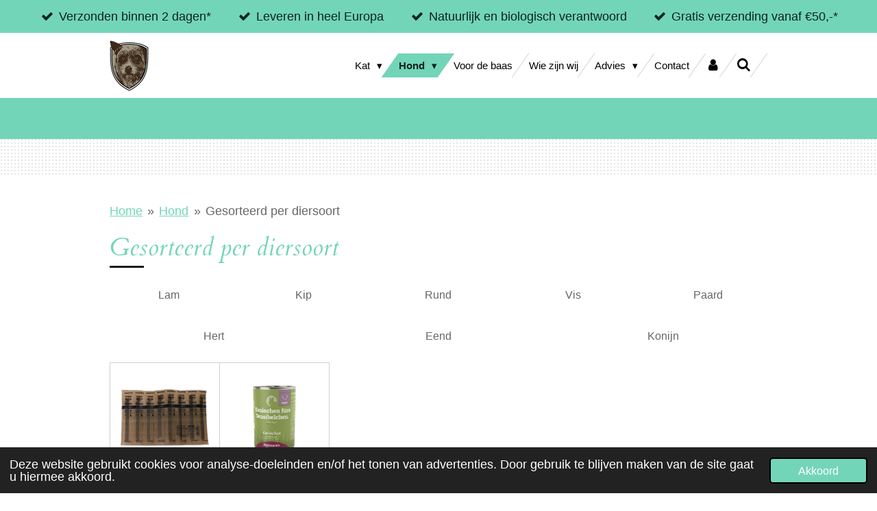

--- FILE ---
content_type: text/html; charset=UTF-8
request_url: https://www.hunters-nature.nl/hond/gesorteerd-per-diersoort
body_size: 16167
content:
<!DOCTYPE html>
<html lang="nl">
    <head>
        <meta http-equiv="Content-Type" content="text/html; charset=utf-8">
        <meta name="viewport" content="width=device-width, initial-scale=1.0, maximum-scale=5.0">
        <meta http-equiv="X-UA-Compatible" content="IE=edge">
        <link rel="canonical" href="https://www.hunters-nature.nl/hond/gesorteerd-per-diersoort">
        <link rel="sitemap" type="application/xml" href="https://www.hunters-nature.nl/sitemap.xml">
        <meta property="og:title" content="Gesorteerd per diersoort / Hond | Hunters nature">
        <meta property="og:url" content="https://www.hunters-nature.nl/hond/gesorteerd-per-diersoort">
        <base href="https://www.hunters-nature.nl/">
        <meta name="description" property="og:description" content="">
                <script nonce="ad2a7230f5c6d2c571626e8883659223">
            
            window.JOUWWEB = window.JOUWWEB || {};
            window.JOUWWEB.application = window.JOUWWEB.application || {};
            window.JOUWWEB.application = {"backends":[{"domain":"jouwweb.nl","freeDomain":"jouwweb.site"},{"domain":"webador.com","freeDomain":"webadorsite.com"},{"domain":"webador.de","freeDomain":"webadorsite.com"},{"domain":"webador.fr","freeDomain":"webadorsite.com"},{"domain":"webador.es","freeDomain":"webadorsite.com"},{"domain":"webador.it","freeDomain":"webadorsite.com"},{"domain":"jouwweb.be","freeDomain":"jouwweb.site"},{"domain":"webador.ie","freeDomain":"webadorsite.com"},{"domain":"webador.co.uk","freeDomain":"webadorsite.com"},{"domain":"webador.at","freeDomain":"webadorsite.com"},{"domain":"webador.be","freeDomain":"webadorsite.com"},{"domain":"webador.ch","freeDomain":"webadorsite.com"},{"domain":"webador.ch","freeDomain":"webadorsite.com"},{"domain":"webador.mx","freeDomain":"webadorsite.com"},{"domain":"webador.com","freeDomain":"webadorsite.com"},{"domain":"webador.dk","freeDomain":"webadorsite.com"},{"domain":"webador.se","freeDomain":"webadorsite.com"},{"domain":"webador.no","freeDomain":"webadorsite.com"},{"domain":"webador.fi","freeDomain":"webadorsite.com"},{"domain":"webador.ca","freeDomain":"webadorsite.com"},{"domain":"webador.ca","freeDomain":"webadorsite.com"},{"domain":"webador.pl","freeDomain":"webadorsite.com"},{"domain":"webador.com.au","freeDomain":"webadorsite.com"},{"domain":"webador.nz","freeDomain":"webadorsite.com"}],"editorLocale":"nl-NL","editorTimezone":"Europe\/Amsterdam","editorLanguage":"nl","analytics4TrackingId":"G-E6PZPGE4QM","analyticsDimensions":[],"backendDomain":"www.jouwweb.nl","backendShortDomain":"jouwweb.nl","backendKey":"jouwweb-nl","freeWebsiteDomain":"jouwweb.site","noSsl":false,"build":{"reference":"1b845c2"},"linkHostnames":["www.jouwweb.nl","www.webador.com","www.webador.de","www.webador.fr","www.webador.es","www.webador.it","www.jouwweb.be","www.webador.ie","www.webador.co.uk","www.webador.at","www.webador.be","www.webador.ch","fr.webador.ch","www.webador.mx","es.webador.com","www.webador.dk","www.webador.se","www.webador.no","www.webador.fi","www.webador.ca","fr.webador.ca","www.webador.pl","www.webador.com.au","www.webador.nz"],"assetsUrl":"https:\/\/assets.jwwb.nl","loginUrl":"https:\/\/www.jouwweb.nl\/inloggen","publishUrl":"https:\/\/www.jouwweb.nl\/v2\/website\/1173743\/publish-proxy","adminUserOrIp":false,"pricing":{"plans":{"lite":{"amount":"700","currency":"EUR"},"pro":{"amount":"1200","currency":"EUR"},"business":{"amount":"2400","currency":"EUR"}},"yearlyDiscount":{"price":{"amount":"4800","currency":"EUR"},"ratio":0.17,"percent":"17%","discountPrice":{"amount":"4800","currency":"EUR"},"termPricePerMonth":{"amount":"2400","currency":"EUR"},"termPricePerYear":{"amount":"24000","currency":"EUR"}}},"hcUrl":{"add-product-variants":"https:\/\/help.jouwweb.nl\/hc\/nl\/articles\/28594307773201","basic-vs-advanced-shipping":"https:\/\/help.jouwweb.nl\/hc\/nl\/articles\/28594268794257","html-in-head":"https:\/\/help.jouwweb.nl\/hc\/nl\/articles\/28594336422545","link-domain-name":"https:\/\/help.jouwweb.nl\/hc\/nl\/articles\/28594325307409","optimize-for-mobile":"https:\/\/help.jouwweb.nl\/hc\/nl\/articles\/28594312927121","seo":"https:\/\/help.jouwweb.nl\/hc\/nl\/sections\/28507243966737","transfer-domain-name":"https:\/\/help.jouwweb.nl\/hc\/nl\/articles\/28594325232657","website-not-secure":"https:\/\/help.jouwweb.nl\/hc\/nl\/articles\/28594252935825"}};
            window.JOUWWEB.brand = {"type":"jouwweb","name":"JouwWeb","domain":"JouwWeb.nl","supportEmail":"support@jouwweb.nl"};
                    
                window.JOUWWEB = window.JOUWWEB || {};
                window.JOUWWEB.websiteRendering = {"locale":"nl-NL","timezone":"Europe\/Amsterdam","routes":{"api\/upload\/product-field":"\/_api\/upload\/product-field","checkout\/cart":"\/winkelwagen","payment":"\/bestelling-afronden\/:publicOrderId","payment\/forward":"\/bestelling-afronden\/:publicOrderId\/forward","public-order":"\/bestelling\/:publicOrderId","checkout\/authorize":"\/winkelwagen\/authorize\/:gateway","wishlist":"\/verlanglijst"}};
                                                    window.JOUWWEB.website = {"id":1173743,"locale":"nl-NL","enabled":true,"title":"Hunters nature","hasTitle":true,"roleOfLoggedInUser":null,"ownerLocale":"nl-NL","plan":"business","freeWebsiteDomain":"jouwweb.site","backendKey":"jouwweb-nl","currency":"EUR","defaultLocale":"nl-NL","url":"https:\/\/www.hunters-nature.nl\/","homepageSegmentId":4644310,"category":"webshop","isOffline":false,"isPublished":true,"locales":["nl-NL"],"allowed":{"ads":false,"credits":true,"externalLinks":true,"slideshow":true,"customDefaultSlideshow":true,"hostedAlbums":true,"moderators":true,"mailboxQuota":10,"statisticsVisitors":true,"statisticsDetailed":true,"statisticsMonths":-1,"favicon":true,"password":true,"freeDomains":0,"freeMailAccounts":1,"canUseLanguages":false,"fileUpload":true,"legacyFontSize":false,"webshop":true,"products":-1,"imageText":false,"search":true,"audioUpload":true,"videoUpload":5000,"allowDangerousForms":false,"allowHtmlCode":true,"mobileBar":true,"sidebar":true,"poll":false,"allowCustomForms":true,"allowBusinessListing":true,"allowCustomAnalytics":true,"allowAccountingLink":true,"digitalProducts":true,"sitemapElement":true},"mobileBar":{"enabled":false,"theme":"accent","email":{"active":true},"location":{"active":false},"phone":{"active":false},"whatsapp":{"active":true},"social":{"active":true,"network":"facebook"}},"webshop":{"enabled":true,"currency":"EUR","taxEnabled":true,"taxInclusive":true,"vatDisclaimerVisible":false,"orderNotice":null,"orderConfirmation":null,"freeShipping":true,"freeShippingAmount":"50.00","shippingDisclaimerVisible":false,"pickupAllowed":false,"couponAllowed":true,"detailsPageAvailable":true,"socialMediaVisible":true,"termsPage":7093485,"termsPageUrl":"\/algemene-voorwaardes","extraTerms":null,"pricingVisible":true,"orderButtonVisible":true,"shippingAdvanced":true,"shippingAdvancedBackEnd":true,"soldOutVisible":true,"backInStockNotificationEnabled":false,"canAddProducts":true,"nextOrderNumber":2300284,"allowedServicePoints":["dpd"],"sendcloudConfigured":true,"sendcloudFallbackPublicKey":"a3d50033a59b4a598f1d7ce7e72aafdf","taxExemptionAllowed":false,"invoiceComment":null,"emptyCartVisible":false,"minimumOrderPrice":null,"productNumbersEnabled":false,"wishlistEnabled":true,"hideTaxOnCart":false},"isTreatedAsWebshop":true};                            window.JOUWWEB.cart = {"products":[],"coupon":null,"shippingCountryCode":null,"shippingChoice":null,"breakdown":[]};                            window.JOUWWEB.scripts = ["website-rendering\/webshop"];                        window.parent.JOUWWEB.colorPalette = window.JOUWWEB.colorPalette;
        </script>
                <title>Gesorteerd per diersoort / Hond | Hunters nature</title>
                                            <link href="https://primary.jwwb.nl/public/p/m/z/temp-umnurvccjiurkhbfqrwf/touch-icon-iphone.png?bust=1622140775" rel="apple-touch-icon" sizes="60x60">                                                <link href="https://primary.jwwb.nl/public/p/m/z/temp-umnurvccjiurkhbfqrwf/touch-icon-ipad.png?bust=1622140775" rel="apple-touch-icon" sizes="76x76">                                                <link href="https://primary.jwwb.nl/public/p/m/z/temp-umnurvccjiurkhbfqrwf/touch-icon-iphone-retina.png?bust=1622140775" rel="apple-touch-icon" sizes="120x120">                                                <link href="https://primary.jwwb.nl/public/p/m/z/temp-umnurvccjiurkhbfqrwf/touch-icon-ipad-retina.png?bust=1622140775" rel="apple-touch-icon" sizes="152x152">                                                <link href="https://primary.jwwb.nl/public/p/m/z/temp-umnurvccjiurkhbfqrwf/favicon.png?bust=1622140775" rel="shortcut icon">                                                <link href="https://primary.jwwb.nl/public/p/m/z/temp-umnurvccjiurkhbfqrwf/favicon.png?bust=1622140775" rel="icon">                                                        <meta name="twitter:card" content="summary">
                                                    <!-- Google Tag Manager -->
<script>(function(w,d,s,l,i){w[l]=w[l]||[];w[l].push({'gtm.start':
new Date().getTime(),event:'gtm.js'});var f=d.getElementsByTagName(s)[0],
j=d.createElement(s),dl=l!='dataLayer'?'&l='+l:'';j.async=true;j.src=
'https://www.googletagmanager.com/gtm.js?id='+i+dl;f.parentNode.insertBefore(j,f);
})(window,document,'script','dataLayer','GTM-MJ4JPK2');</script>
<!-- End Google Tag Manager -->
<script>
        (function(w,d,s,r,n){w.TrustpilotObject=n;w[n]=w[n]||function(){(w[n].q=w[n].q||[]).push(arguments)};
            a=d.createElement(s);a.async=1;a.src=r;a.type='text/java'+s;f=d.getElementsByTagName(s)[0];
            f.parentNode.insertBefore(a,f)})(window,document,'script', 'https://invitejs.trustpilot.com/tp.min.js', 'tp');
            tp('register', '4fN8BSDdARvceJBF');
</script><!-- TrustBox script -->
<script type="text/javascript" src="//widget.trustpilot.com/bootstrap/v5/tp.widget.bootstrap.min.js" async></script>
<!-- End TrustBox script --><meta name="google-site-verification" content="dpWU6O9epRg5wuEHKJgpauZxgn3NC6yZGHTGog6927Q"><!-- Google Tag Manager --><script>(function(w,d,s,l,i){w[l]=w[l]||[];w[l].push({'gtm.start':
new Date().getTime(),event:'gtm.js'});var f=d.getElementsByTagName(s)[0],
j=d.createElement(s),dl=l!='dataLayer'?'&l='+l:'';j.async=true;j.src=
'https://www.googletagmanager.com/gtm.js?id='+i+dl;f.parentNode.insertBefore(j,f);
})(window,document,'script','dataLayer','GTM-TQT22G5');</script><!-- End Google Tag Manager --><!-- Google Tag Manager (noscript) --><noscript><iframe src="https://www.googletagmanager.com/ns.html?id=GTM-TQT22G5" height="0" width="0" style="display:none;visibility:hidden"></iframe></noscript>
<!-- End Google Tag Manager (noscript) -->
<meta name="google-site-verification" content="dpWU6O9epRg5wuEHKJgpauZxgn3NC6yZGHTGog6927Q">
<!-- Google Tag Manager (noscript) -->
<noscript><iframe src="https://www.googletagmanager.com/ns.html?id=GTM-MJ4JPK2" height="0" width="0" style="display:none;visibility:hidden"></iframe></noscript>
<!-- End Google Tag Manager (noscript) -->                            <script src="https://www.googletagmanager.com/gtag/js?id=UA-204333846-1" nonce="ad2a7230f5c6d2c571626e8883659223" data-turbo-track="reload" async></script>
<script src="https://plausible.io/js/script.manual.js" nonce="ad2a7230f5c6d2c571626e8883659223" data-turbo-track="reload" defer data-domain="shard18.jouwweb.nl"></script>
<link rel="stylesheet" type="text/css" href="https://gfonts.jwwb.nl/css?display=fallback&amp;family=Cardo%3A400%2C700%2C400italic%2C700italic" nonce="ad2a7230f5c6d2c571626e8883659223" data-turbo-track="dynamic">
<script src="https://assets.jwwb.nl/assets/build/website-rendering/nl-NL.js?bust=af8dcdef13a1895089e9" nonce="ad2a7230f5c6d2c571626e8883659223" data-turbo-track="reload" defer></script>
<script src="https://assets.jwwb.nl/assets/website-rendering/runtime.d9e65c74d3b5e295ad0f.js?bust=5de238b33c4b1a20f3c0" nonce="ad2a7230f5c6d2c571626e8883659223" data-turbo-track="reload" defer></script>
<script src="https://assets.jwwb.nl/assets/website-rendering/103.3d75ec3708e54af67f50.js?bust=cb0aa3c978e146edbd0d" nonce="ad2a7230f5c6d2c571626e8883659223" data-turbo-track="reload" defer></script>
<script src="https://assets.jwwb.nl/assets/website-rendering/main.bcab55bcfe2c590dc3f8.js?bust=b6d9535978efcc7ec6e9" nonce="ad2a7230f5c6d2c571626e8883659223" data-turbo-track="reload" defer></script>
<link rel="preload" href="https://assets.jwwb.nl/assets/website-rendering/styles.e3fbacb39e54ae23f98d.css?bust=0288a9a53dd3ec3062c5" as="style">
<link rel="preload" href="https://assets.jwwb.nl/assets/website-rendering/fonts/icons-website-rendering/font/website-rendering.woff2?bust=bd2797014f9452dadc8e" as="font" crossorigin>
<link rel="preconnect" href="https://gfonts.jwwb.nl">
<link rel="stylesheet" type="text/css" href="https://assets.jwwb.nl/assets/website-rendering/styles.e3fbacb39e54ae23f98d.css?bust=0288a9a53dd3ec3062c5" nonce="ad2a7230f5c6d2c571626e8883659223" data-turbo-track="dynamic">
<link rel="preconnect" href="https://assets.jwwb.nl">
<link rel="preconnect" href="https://www.google-analytics.com">
<link rel="stylesheet" type="text/css" href="https://primary.jwwb.nl/public/p/m/z/temp-umnurvccjiurkhbfqrwf/style.css?bust=1752958862" nonce="ad2a7230f5c6d2c571626e8883659223" data-turbo-track="dynamic">    </head>
    <body
        id="top"
        class="jw-is-no-slideshow jw-header-is-image jw-is-segment-page jw-is-frontend jw-is-no-sidebar jw-is-messagebar jw-is-no-touch-device jw-is-no-mobile"
                                    data-jouwweb-page="9446338"
                                                data-jouwweb-segment-id="9446338"
                                                data-jouwweb-segment-type="page"
                                                data-template-threshold="960"
                                                data-template-name="beautysalon"
                            itemscope
        itemtype="https://schema.org/WebPage"
    >
                                    <meta itemprop="url" content="https://www.hunters-nature.nl/hond/gesorteerd-per-diersoort">
        <div class="jw-background"></div>
        <div class="jw-body">
            <div class="jw-mobile-menu jw-mobile-is-logo js-mobile-menu">
            <button
            type="button"
            class="jw-mobile-menu__button jw-mobile-toggle"
            aria-label="Open / sluit menu"
        >
            <span class="jw-icon-burger"></span>
        </button>
        <div class="jw-mobile-header jw-mobile-header--image">
        <a            class="jw-mobile-header-content"
                            href="/"
                        >
                            <img class="jw-mobile-logo jw-mobile-logo--square" src="https://primary.jwwb.nl/public/p/m/z/temp-umnurvccjiurkhbfqrwf/4s4egw/image-5.png?enable-io=true&amp;enable=upscale&amp;height=70" srcset="https://primary.jwwb.nl/public/p/m/z/temp-umnurvccjiurkhbfqrwf/4s4egw/image-5.png?enable-io=true&amp;enable=upscale&amp;height=70 1x, https://primary.jwwb.nl/public/p/m/z/temp-umnurvccjiurkhbfqrwf/4s4egw/image-5.png?enable-io=true&amp;enable=upscale&amp;height=140&amp;quality=70 2x" alt="Hunters nature" title="Hunters nature">                                </a>
    </div>

        <a
        href="/winkelwagen"
        class="jw-mobile-menu__button jw-mobile-header-cart jw-mobile-header-cart--hidden jw-mobile-menu__button--dummy">
        <span class="jw-icon-badge-wrapper">
            <span class="website-rendering-icon-basket"></span>
            <span class="jw-icon-badge hidden"></span>
        </span>
    </a>
    
    </div>
    <div class="jw-mobile-menu-search jw-mobile-menu-search--hidden">
        <form
            action="/zoeken"
            method="get"
            class="jw-mobile-menu-search__box"
        >
            <input
                type="text"
                name="q"
                value=""
                placeholder="Zoeken..."
                class="jw-mobile-menu-search__input"
            >
            <button type="submit" class="jw-btn jw-btn--style-flat jw-mobile-menu-search__button">
                <span class="website-rendering-icon-search"></span>
            </button>
            <button type="button" class="jw-btn jw-btn--style-flat jw-mobile-menu-search__button js-cancel-search">
                <span class="website-rendering-icon-cancel"></span>
            </button>
        </form>
    </div>
            <div class="message-bar message-bar--accent"><div class="message-bar__container"><ul class="message-bar-usps"><li class="message-bar-usps__item"><i class="website-rendering-icon-ok"></i><span>Verzonden binnen 2 dagen*</span></li><li class="message-bar-usps__item"><i class="website-rendering-icon-ok"></i><span>Leveren in heel Europa</span></li><li class="message-bar-usps__item"><i class="website-rendering-icon-ok"></i><span>Natuurlijk en biologisch verantwoord</span></li><li class="message-bar-usps__item"><i class="website-rendering-icon-ok"></i><span>Gratis verzending vanaf €50,-*</span></li></ul></div></div><header class="header clear js-fixed-header-container">
    <div class="inner header-inner js-topbar-content-container">
        <div class="jw-header-logo">
            <div
    id="jw-header-image-container"
    class="jw-header jw-header-image jw-header-image-toggle"
    style="flex-basis: 57px; max-width: 57px; flex-shrink: 1;"
>
            <a href="/">
        <img id="jw-header-image" data-image-id="77383450" srcset="https://primary.jwwb.nl/public/p/m/z/temp-umnurvccjiurkhbfqrwf/4s4egw/image-5.png?enable-io=true&amp;width=57 57w, https://primary.jwwb.nl/public/p/m/z/temp-umnurvccjiurkhbfqrwf/4s4egw/image-5.png?enable-io=true&amp;width=114 114w" class="jw-header-image" title="Hunters nature" style="" sizes="57px" width="57" height="74" intrinsicsize="57.00 x 74.00" alt="Hunters nature">                </a>
    </div>
        <div
    class="jw-header jw-header-title-container jw-header-text jw-header-text-toggle"
    data-stylable="true"
>
    <a        id="jw-header-title"
        class="jw-header-title"
                    href="/"
            >
        <span style="display: inline-block; font-size: 24px;">Hunters Nature</span>    </a>
</div>
</div>
        <nav class="menu jw-menu-copy clear">
            <ul
    id="jw-menu"
    class="jw-menu jw-menu-horizontal"
            >
            <li
    class="jw-menu-item jw-menu-has-submenu"
>
        <a        class="jw-menu-link"
        href="/kat"                                            data-page-link-id="7062148"
                            >
                <span class="">
            Kat        </span>
                    <span class="jw-arrow jw-arrow-toplevel"></span>
            </a>
                    <ul
            class="jw-submenu"
                    >
                            <li
    class="jw-menu-item jw-menu-has-submenu"
>
        <a        class="jw-menu-link"
        href="/kat/voeding"                                            data-page-link-id="7062162"
                            >
                <span class="">
            Voeding        </span>
                    <span class="jw-arrow"></span>
            </a>
                    <ul
            class="jw-submenu"
                    >
                            <li
    class="jw-menu-item"
>
        <a        class="jw-menu-link"
        href="/kat/voeding/natvoer-1"                                            data-page-link-id="7786569"
                            >
                <span class="">
            Natvoer        </span>
            </a>
                </li>
                            <li
    class="jw-menu-item"
>
        <a        class="jw-menu-link"
        href="/kat/voeding/droogvoer-1"                                            data-page-link-id="7786571"
                            >
                <span class="">
            Droogvoer        </span>
            </a>
                </li>
                            <li
    class="jw-menu-item"
>
        <a        class="jw-menu-link"
        href="/kat/voeding/vlees-1"                                            data-page-link-id="9183992"
                            >
                <span class="">
            Vlees        </span>
            </a>
                </li>
                    </ul>
        </li>
                            <li
    class="jw-menu-item"
>
        <a        class="jw-menu-link"
        href="/kat/snoep-en-koek-1"                                            data-page-link-id="7062150"
                            >
                <span class="">
            Snoep en koek        </span>
            </a>
                </li>
                            <li
    class="jw-menu-item"
>
        <a        class="jw-menu-link"
        href="/kat/speeltjes-1"                                            data-page-link-id="7062154"
                            >
                <span class="">
            Speeltjes        </span>
            </a>
                </li>
                            <li
    class="jw-menu-item"
>
        <a        class="jw-menu-link"
        href="/kat/halsbanden-1"                                            data-page-link-id="7062156"
                            >
                <span class="">
            Halsbanden        </span>
            </a>
                </li>
                            <li
    class="jw-menu-item"
>
        <a        class="jw-menu-link"
        href="/kat/supplementen-1"                                            data-page-link-id="7802498"
                            >
                <span class="">
            Supplementen        </span>
            </a>
                </li>
                            <li
    class="jw-menu-item"
>
        <a        class="jw-menu-link"
        href="/kat/accessoires-1"                                            data-page-link-id="7785925"
                            >
                <span class="">
            Accessoires        </span>
            </a>
                </li>
                    </ul>
        </li>
            <li
    class="jw-menu-item jw-menu-has-submenu jw-menu-is-active"
>
        <a        class="jw-menu-link js-active-menu-item"
        href="/hond"                                            data-page-link-id="7062142"
                            >
                <span class="">
            Hond        </span>
                    <span class="jw-arrow jw-arrow-toplevel"></span>
            </a>
                    <ul
            class="jw-submenu"
                    >
                            <li
    class="jw-menu-item jw-menu-has-submenu"
>
        <a        class="jw-menu-link"
        href="/hond/voeding-1"                                            data-page-link-id="7062165"
                            >
                <span class="">
            Voeding        </span>
                    <span class="jw-arrow"></span>
            </a>
                    <ul
            class="jw-submenu"
                    >
                            <li
    class="jw-menu-item"
>
        <a        class="jw-menu-link"
        href="/hond/voeding-1/natvoer"                                            data-page-link-id="7772448"
                            >
                <span class="">
            Natvoer        </span>
            </a>
                </li>
                            <li
    class="jw-menu-item"
>
        <a        class="jw-menu-link"
        href="/hond/voeding-1/droogvoer"                                            data-page-link-id="7772450"
                            >
                <span class="">
            Droogvoer        </span>
            </a>
                </li>
                            <li
    class="jw-menu-item"
>
        <a        class="jw-menu-link"
        href="/hond/voeding-1/vlees"                                            data-page-link-id="8789451"
                            >
                <span class="">
            Vlees        </span>
            </a>
                </li>
                    </ul>
        </li>
                            <li
    class="jw-menu-item"
>
        <a        class="jw-menu-link"
        href="/hond/snoep-en-koek"                                            data-page-link-id="7062140"
                            >
                <span class="">
            Snoep en koek        </span>
            </a>
                </li>
                            <li
    class="jw-menu-item"
>
        <a        class="jw-menu-link"
        href="/hond/speeltjes"                                            data-page-link-id="7062130"
                            >
                <span class="">
            Speeltjes        </span>
            </a>
                </li>
                            <li
    class="jw-menu-item jw-menu-has-submenu"
>
        <a        class="jw-menu-link"
        href="/hond/halsbanden-lijnen"                                            data-page-link-id="4719677"
                            >
                <span class="">
            Halsbanden / Lijnen        </span>
                    <span class="jw-arrow"></span>
            </a>
                    <ul
            class="jw-submenu"
                    >
                            <li
    class="jw-menu-item"
>
        <a        class="jw-menu-link"
        href="/hond/halsbanden-lijnen/lederen-halsbanden"                                            data-page-link-id="7747162"
                            >
                <span class="">
            Lederen halsbanden        </span>
            </a>
                </li>
                            <li
    class="jw-menu-item"
>
        <a        class="jw-menu-link"
        href="/hond/halsbanden-lijnen/stoffen-halsbanden"                                            data-page-link-id="7747163"
                            >
                <span class="">
            Stoffen halsbanden        </span>
            </a>
                </li>
                            <li
    class="jw-menu-item"
>
        <a        class="jw-menu-link"
        href="/hond/halsbanden-lijnen/lijnen"                                            data-page-link-id="9958982"
                            >
                <span class="">
            Lijnen        </span>
            </a>
                </li>
                    </ul>
        </li>
                            <li
    class="jw-menu-item"
>
        <a        class="jw-menu-link"
        href="/hond/vachtverzorging"                                            data-page-link-id="7676248"
                            >
                <span class="">
            Vachtverzorging        </span>
            </a>
                </li>
                            <li
    class="jw-menu-item"
>
        <a        class="jw-menu-link"
        href="/hond/supplementen"                                            data-page-link-id="7802497"
                            >
                <span class="">
            Supplementen        </span>
            </a>
                </li>
                            <li
    class="jw-menu-item"
>
        <a        class="jw-menu-link"
        href="/hond/accessoires"                                            data-page-link-id="8034574"
                            >
                <span class="">
            Accessoires        </span>
            </a>
                </li>
                            <li
    class="jw-menu-item jw-menu-has-submenu jw-menu-is-active"
>
        <a        class="jw-menu-link js-active-menu-item"
        href="/hond/gesorteerd-per-diersoort"                                            data-page-link-id="9446338"
                            >
                <span class="">
            Gesorteerd per diersoort        </span>
                    <span class="jw-arrow"></span>
            </a>
                    <ul
            class="jw-submenu"
                    >
                            <li
    class="jw-menu-item"
>
        <a        class="jw-menu-link"
        href="/hond/gesorteerd-per-diersoort/lam"                                            data-page-link-id="9446346"
                            >
                <span class="">
            Lam        </span>
            </a>
                </li>
                            <li
    class="jw-menu-item"
>
        <a        class="jw-menu-link"
        href="/hond/gesorteerd-per-diersoort/kip"                                            data-page-link-id="9446379"
                            >
                <span class="">
            Kip        </span>
            </a>
                </li>
                            <li
    class="jw-menu-item"
>
        <a        class="jw-menu-link"
        href="/hond/gesorteerd-per-diersoort/rund"                                            data-page-link-id="9446405"
                            >
                <span class="">
            Rund        </span>
            </a>
                </li>
                            <li
    class="jw-menu-item"
>
        <a        class="jw-menu-link"
        href="/hond/gesorteerd-per-diersoort/vis"                                            data-page-link-id="9446497"
                            >
                <span class="">
            Vis        </span>
            </a>
                </li>
                            <li
    class="jw-menu-item"
>
        <a        class="jw-menu-link"
        href="/hond/gesorteerd-per-diersoort/paard"                                            data-page-link-id="9446547"
                            >
                <span class="">
            Paard        </span>
            </a>
                </li>
                            <li
    class="jw-menu-item"
>
        <a        class="jw-menu-link"
        href="/hond/gesorteerd-per-diersoort/hert"                                            data-page-link-id="9457235"
                            >
                <span class="">
            Hert        </span>
            </a>
                </li>
                            <li
    class="jw-menu-item"
>
        <a        class="jw-menu-link"
        href="/hond/gesorteerd-per-diersoort/eend"                                            data-page-link-id="9457252"
                            >
                <span class="">
            Eend        </span>
            </a>
                </li>
                            <li
    class="jw-menu-item"
>
        <a        class="jw-menu-link"
        href="/hond/gesorteerd-per-diersoort/konijn"                                            data-page-link-id="9457258"
                            >
                <span class="">
            Konijn        </span>
            </a>
                </li>
                    </ul>
        </li>
                    </ul>
        </li>
            <li
    class="jw-menu-item"
>
        <a        class="jw-menu-link"
        href="/voor-de-baas"                                            data-page-link-id="7747166"
                            >
                <span class="">
            Voor de baas        </span>
            </a>
                </li>
            <li
    class="jw-menu-item"
>
        <a        class="jw-menu-link"
        href="/wie-zijn-wij"                                            data-page-link-id="4644313"
                            >
                <span class="">
            Wie zijn wij        </span>
            </a>
                </li>
            <li
    class="jw-menu-item jw-menu-has-submenu"
>
        <a        class="jw-menu-link"
        href="/advies"                                            data-page-link-id="7126237"
                            >
                <span class="">
            Advies        </span>
                    <span class="jw-arrow jw-arrow-toplevel"></span>
            </a>
                    <ul
            class="jw-submenu"
                    >
                            <li
    class="jw-menu-item"
>
        <a        class="jw-menu-link"
        href="/advies/merken-voeding"                                            data-page-link-id="7991603"
                            >
                <span class="">
            Merken voeding        </span>
            </a>
                </li>
                            <li
    class="jw-menu-item"
>
        <a        class="jw-menu-link"
        href="/advies/brokken"                                            data-page-link-id="4645228"
                            >
                <span class="">
            Brokken        </span>
            </a>
                </li>
                            <li
    class="jw-menu-item jw-menu-has-submenu"
>
        <a        class="jw-menu-link"
        href="/advies/verzorging-hond"                                            data-page-link-id="4645247"
                            >
                <span class="">
            Verzorging hond        </span>
                    <span class="jw-arrow"></span>
            </a>
                    <ul
            class="jw-submenu"
                    >
                            <li
    class="jw-menu-item"
>
        <a        class="jw-menu-link"
        href="/advies/verzorging-hond/honden-detox"                                            data-page-link-id="7977144"
                            >
                <span class="">
            Honden Detox        </span>
            </a>
                </li>
                            <li
    class="jw-menu-item"
>
        <a        class="jw-menu-link"
        href="/advies/verzorging-hond/verschillende-rassen"                                            data-page-link-id="4661561"
                            >
                <span class="">
            Verschillende Rassen        </span>
            </a>
                </li>
                            <li
    class="jw-menu-item"
>
        <a        class="jw-menu-link"
        href="/advies/verzorging-hond/fan-facts-over-honden"                                            data-page-link-id="7140233"
                            >
                <span class="">
            Fan facts over honden        </span>
            </a>
                </li>
                            <li
    class="jw-menu-item"
>
        <a        class="jw-menu-link"
        href="/advies/verzorging-hond/alles-over-puppies"                                            data-page-link-id="8066838"
                            >
                <span class="">
            Alles over Puppies        </span>
            </a>
                </li>
                            <li
    class="jw-menu-item"
>
        <a        class="jw-menu-link"
        href="/advies/verzorging-hond/met-de-hond-op-reis"                                            data-page-link-id="9530993"
                            >
                <span class="">
            Met de hond op reis        </span>
            </a>
                </li>
                    </ul>
        </li>
                            <li
    class="jw-menu-item jw-menu-has-submenu"
>
        <a        class="jw-menu-link"
        href="/advies/verzorging-kat"                                            data-page-link-id="4645248"
                            >
                <span class="">
            Verzorging kat        </span>
                    <span class="jw-arrow"></span>
            </a>
                    <ul
            class="jw-submenu"
                    >
                            <li
    class="jw-menu-item"
>
        <a        class="jw-menu-link"
        href="/advies/verzorging-kat/verschillende-rassen-1"                                            data-page-link-id="4661565"
                            >
                <span class="">
            Verschillende Rassen        </span>
            </a>
                </li>
                            <li
    class="jw-menu-item"
>
        <a        class="jw-menu-link"
        href="/advies/verzorging-kat/mythes-over-kattengedrag"                                            data-page-link-id="8018702"
                            >
                <span class="">
            Mythes over kattengedrag        </span>
            </a>
                </li>
                            <li
    class="jw-menu-item"
>
        <a        class="jw-menu-link"
        href="/advies/verzorging-kat/giftige-bloemen-en-planten-voor-een-kat"                                            data-page-link-id="8097136"
                            >
                <span class="">
            Giftige bloemen en planten voor een kat        </span>
            </a>
                </li>
                            <li
    class="jw-menu-item"
>
        <a        class="jw-menu-link"
        href="/advies/verzorging-kat/katten-ziektes"                                            data-page-link-id="9014561"
                            >
                <span class="">
            Katten ziektes        </span>
            </a>
                </li>
                    </ul>
        </li>
                            <li
    class="jw-menu-item"
>
        <a        class="jw-menu-link"
        href="/advies/barf"                                            data-page-link-id="4645230"
                            >
                <span class="">
            Barf        </span>
            </a>
                </li>
                            <li
    class="jw-menu-item jw-menu-has-submenu"
>
        <a        class="jw-menu-link"
        href="/advies/vers-vlees"                                            data-page-link-id="4644360"
                            >
                <span class="">
            Vers vlees        </span>
                    <span class="jw-arrow"></span>
            </a>
                    <ul
            class="jw-submenu"
                    >
                            <li
    class="jw-menu-item"
>
        <a        class="jw-menu-link"
        href="/advies/vers-vlees/zelf-voeding-samenstellen"                                            data-page-link-id="10226476"
                            >
                <span class="">
            Zelf voeding samenstellen        </span>
            </a>
                </li>
                            <li
    class="jw-menu-item"
>
        <a        class="jw-menu-link"
        href="/advies/vers-vlees/rauw-vlees-zorgt-voor-minder-ontstekingen-dan-brokken"                                            data-page-link-id="7126102"
                            >
                <span class="">
            Rauw vlees zorgt voor minder ontstekingen dan brokken        </span>
            </a>
                </li>
                    </ul>
        </li>
                            <li
    class="jw-menu-item"
>
        <a        class="jw-menu-link"
        href="/advies/overige"                                            data-page-link-id="7808343"
                            >
                <span class="">
            Overige        </span>
            </a>
                </li>
                            <li
    class="jw-menu-item jw-menu-has-submenu"
>
        <a        class="jw-menu-link"
        href="/advies/advies-op-maat"                                            data-page-link-id="4898540"
                            >
                <span class="">
            Advies op maat        </span>
                    <span class="jw-arrow"></span>
            </a>
                    <ul
            class="jw-submenu"
                    >
                            <li
    class="jw-menu-item"
>
        <a        class="jw-menu-link"
        href="/advies/advies-op-maat/kosten"                                            data-page-link-id="8789553"
                            >
                <span class="">
            Kosten        </span>
            </a>
                </li>
                            <li
    class="jw-menu-item"
>
        <a        class="jw-menu-link"
        href="/advies/advies-op-maat/inschrijven"                                            data-page-link-id="4898587"
                            >
                <span class="">
            Inschrijven        </span>
            </a>
                </li>
                    </ul>
        </li>
                    </ul>
        </li>
            <li
    class="jw-menu-item"
>
        <a        class="jw-menu-link"
        href="/contact"                                            data-page-link-id="7786220"
                            >
                <span class="">
            Contact        </span>
            </a>
                </li>
            <li
    class="jw-menu-item"
>
        <a        class="jw-menu-link jw-menu-link--icon"
        href="/account"                                                            title="Account"
            >
                                <span class="website-rendering-icon-user"></span>
                            <span class="hidden-desktop-horizontal-menu">
            Account        </span>
            </a>
                </li>
            <li
    class="jw-menu-item jw-menu-search-item"
>
        <button        class="jw-menu-link jw-menu-link--icon jw-text-button"
                                                                    title="Zoeken"
            >
                                <span class="website-rendering-icon-search"></span>
                            <span class="hidden-desktop-horizontal-menu">
            Zoeken        </span>
            </button>
                
            <div class="jw-popover-container jw-popover-container--inline is-hidden">
                <div class="jw-popover-backdrop"></div>
                <div class="jw-popover">
                    <div class="jw-popover__arrow"></div>
                    <div class="jw-popover__content jw-section-white">
                        <form  class="jw-search" action="/zoeken" method="get">
                            
                            <input class="jw-search__input" type="text" name="q" value="" placeholder="Zoeken..." >
                            <button class="jw-search__submit" type="submit">
                                <span class="website-rendering-icon-search"></span>
                            </button>
                        </form>
                    </div>
                </div>
            </div>
                        </li>
            <li
    class="jw-menu-item jw-menu-wishlist-item js-menu-wishlist-item jw-menu-wishlist-item--hidden"
>
        <a        class="jw-menu-link jw-menu-link--icon"
        href="/verlanglijst"                                                            title="Verlanglijst"
            >
                                    <span class="jw-icon-badge-wrapper">
                        <span class="website-rendering-icon-heart"></span>
                                            <span class="jw-icon-badge hidden">
                    0                </span>
                            <span class="hidden-desktop-horizontal-menu">
            Verlanglijst        </span>
            </a>
                </li>
            <li
    class="jw-menu-item js-menu-cart-item jw-menu-cart-item--hidden"
>
        <a        class="jw-menu-link jw-menu-link--icon"
        href="/winkelwagen"                                                            title="Winkelwagen"
            >
                                    <span class="jw-icon-badge-wrapper">
                        <span class="website-rendering-icon-basket"></span>
                                            <span class="jw-icon-badge hidden">
                    0                </span>
                            <span class="hidden-desktop-horizontal-menu">
            Winkelwagen        </span>
            </a>
                </li>
    
    </ul>

    <script nonce="ad2a7230f5c6d2c571626e8883659223" id="jw-mobile-menu-template" type="text/template">
        <ul id="jw-menu" class="jw-menu jw-menu-horizontal">
                            <li
    class="jw-menu-item jw-menu-search-item"
>
                
                 <li class="jw-menu-item jw-mobile-menu-search-item">
                    <form class="jw-search" action="/zoeken" method="get">
                        <input class="jw-search__input" type="text" name="q" value="" placeholder="Zoeken...">
                        <button class="jw-search__submit" type="submit">
                            <span class="website-rendering-icon-search"></span>
                        </button>
                    </form>
                </li>
                        </li>
                            <li
    class="jw-menu-item jw-menu-has-submenu"
>
        <a        class="jw-menu-link"
        href="/kat"                                            data-page-link-id="7062148"
                            >
                <span class="">
            Kat        </span>
                    <span class="jw-arrow jw-arrow-toplevel"></span>
            </a>
                    <ul
            class="jw-submenu"
                    >
                            <li
    class="jw-menu-item jw-menu-has-submenu"
>
        <a        class="jw-menu-link"
        href="/kat/voeding"                                            data-page-link-id="7062162"
                            >
                <span class="">
            Voeding        </span>
                    <span class="jw-arrow"></span>
            </a>
                    <ul
            class="jw-submenu"
                    >
                            <li
    class="jw-menu-item"
>
        <a        class="jw-menu-link"
        href="/kat/voeding/natvoer-1"                                            data-page-link-id="7786569"
                            >
                <span class="">
            Natvoer        </span>
            </a>
                </li>
                            <li
    class="jw-menu-item"
>
        <a        class="jw-menu-link"
        href="/kat/voeding/droogvoer-1"                                            data-page-link-id="7786571"
                            >
                <span class="">
            Droogvoer        </span>
            </a>
                </li>
                            <li
    class="jw-menu-item"
>
        <a        class="jw-menu-link"
        href="/kat/voeding/vlees-1"                                            data-page-link-id="9183992"
                            >
                <span class="">
            Vlees        </span>
            </a>
                </li>
                    </ul>
        </li>
                            <li
    class="jw-menu-item"
>
        <a        class="jw-menu-link"
        href="/kat/snoep-en-koek-1"                                            data-page-link-id="7062150"
                            >
                <span class="">
            Snoep en koek        </span>
            </a>
                </li>
                            <li
    class="jw-menu-item"
>
        <a        class="jw-menu-link"
        href="/kat/speeltjes-1"                                            data-page-link-id="7062154"
                            >
                <span class="">
            Speeltjes        </span>
            </a>
                </li>
                            <li
    class="jw-menu-item"
>
        <a        class="jw-menu-link"
        href="/kat/halsbanden-1"                                            data-page-link-id="7062156"
                            >
                <span class="">
            Halsbanden        </span>
            </a>
                </li>
                            <li
    class="jw-menu-item"
>
        <a        class="jw-menu-link"
        href="/kat/supplementen-1"                                            data-page-link-id="7802498"
                            >
                <span class="">
            Supplementen        </span>
            </a>
                </li>
                            <li
    class="jw-menu-item"
>
        <a        class="jw-menu-link"
        href="/kat/accessoires-1"                                            data-page-link-id="7785925"
                            >
                <span class="">
            Accessoires        </span>
            </a>
                </li>
                    </ul>
        </li>
                            <li
    class="jw-menu-item jw-menu-has-submenu jw-menu-is-active"
>
        <a        class="jw-menu-link js-active-menu-item"
        href="/hond"                                            data-page-link-id="7062142"
                            >
                <span class="">
            Hond        </span>
                    <span class="jw-arrow jw-arrow-toplevel"></span>
            </a>
                    <ul
            class="jw-submenu"
                    >
                            <li
    class="jw-menu-item jw-menu-has-submenu"
>
        <a        class="jw-menu-link"
        href="/hond/voeding-1"                                            data-page-link-id="7062165"
                            >
                <span class="">
            Voeding        </span>
                    <span class="jw-arrow"></span>
            </a>
                    <ul
            class="jw-submenu"
                    >
                            <li
    class="jw-menu-item"
>
        <a        class="jw-menu-link"
        href="/hond/voeding-1/natvoer"                                            data-page-link-id="7772448"
                            >
                <span class="">
            Natvoer        </span>
            </a>
                </li>
                            <li
    class="jw-menu-item"
>
        <a        class="jw-menu-link"
        href="/hond/voeding-1/droogvoer"                                            data-page-link-id="7772450"
                            >
                <span class="">
            Droogvoer        </span>
            </a>
                </li>
                            <li
    class="jw-menu-item"
>
        <a        class="jw-menu-link"
        href="/hond/voeding-1/vlees"                                            data-page-link-id="8789451"
                            >
                <span class="">
            Vlees        </span>
            </a>
                </li>
                    </ul>
        </li>
                            <li
    class="jw-menu-item"
>
        <a        class="jw-menu-link"
        href="/hond/snoep-en-koek"                                            data-page-link-id="7062140"
                            >
                <span class="">
            Snoep en koek        </span>
            </a>
                </li>
                            <li
    class="jw-menu-item"
>
        <a        class="jw-menu-link"
        href="/hond/speeltjes"                                            data-page-link-id="7062130"
                            >
                <span class="">
            Speeltjes        </span>
            </a>
                </li>
                            <li
    class="jw-menu-item jw-menu-has-submenu"
>
        <a        class="jw-menu-link"
        href="/hond/halsbanden-lijnen"                                            data-page-link-id="4719677"
                            >
                <span class="">
            Halsbanden / Lijnen        </span>
                    <span class="jw-arrow"></span>
            </a>
                    <ul
            class="jw-submenu"
                    >
                            <li
    class="jw-menu-item"
>
        <a        class="jw-menu-link"
        href="/hond/halsbanden-lijnen/lederen-halsbanden"                                            data-page-link-id="7747162"
                            >
                <span class="">
            Lederen halsbanden        </span>
            </a>
                </li>
                            <li
    class="jw-menu-item"
>
        <a        class="jw-menu-link"
        href="/hond/halsbanden-lijnen/stoffen-halsbanden"                                            data-page-link-id="7747163"
                            >
                <span class="">
            Stoffen halsbanden        </span>
            </a>
                </li>
                            <li
    class="jw-menu-item"
>
        <a        class="jw-menu-link"
        href="/hond/halsbanden-lijnen/lijnen"                                            data-page-link-id="9958982"
                            >
                <span class="">
            Lijnen        </span>
            </a>
                </li>
                    </ul>
        </li>
                            <li
    class="jw-menu-item"
>
        <a        class="jw-menu-link"
        href="/hond/vachtverzorging"                                            data-page-link-id="7676248"
                            >
                <span class="">
            Vachtverzorging        </span>
            </a>
                </li>
                            <li
    class="jw-menu-item"
>
        <a        class="jw-menu-link"
        href="/hond/supplementen"                                            data-page-link-id="7802497"
                            >
                <span class="">
            Supplementen        </span>
            </a>
                </li>
                            <li
    class="jw-menu-item"
>
        <a        class="jw-menu-link"
        href="/hond/accessoires"                                            data-page-link-id="8034574"
                            >
                <span class="">
            Accessoires        </span>
            </a>
                </li>
                            <li
    class="jw-menu-item jw-menu-has-submenu jw-menu-is-active"
>
        <a        class="jw-menu-link js-active-menu-item"
        href="/hond/gesorteerd-per-diersoort"                                            data-page-link-id="9446338"
                            >
                <span class="">
            Gesorteerd per diersoort        </span>
                    <span class="jw-arrow"></span>
            </a>
                    <ul
            class="jw-submenu"
                    >
                            <li
    class="jw-menu-item"
>
        <a        class="jw-menu-link"
        href="/hond/gesorteerd-per-diersoort/lam"                                            data-page-link-id="9446346"
                            >
                <span class="">
            Lam        </span>
            </a>
                </li>
                            <li
    class="jw-menu-item"
>
        <a        class="jw-menu-link"
        href="/hond/gesorteerd-per-diersoort/kip"                                            data-page-link-id="9446379"
                            >
                <span class="">
            Kip        </span>
            </a>
                </li>
                            <li
    class="jw-menu-item"
>
        <a        class="jw-menu-link"
        href="/hond/gesorteerd-per-diersoort/rund"                                            data-page-link-id="9446405"
                            >
                <span class="">
            Rund        </span>
            </a>
                </li>
                            <li
    class="jw-menu-item"
>
        <a        class="jw-menu-link"
        href="/hond/gesorteerd-per-diersoort/vis"                                            data-page-link-id="9446497"
                            >
                <span class="">
            Vis        </span>
            </a>
                </li>
                            <li
    class="jw-menu-item"
>
        <a        class="jw-menu-link"
        href="/hond/gesorteerd-per-diersoort/paard"                                            data-page-link-id="9446547"
                            >
                <span class="">
            Paard        </span>
            </a>
                </li>
                            <li
    class="jw-menu-item"
>
        <a        class="jw-menu-link"
        href="/hond/gesorteerd-per-diersoort/hert"                                            data-page-link-id="9457235"
                            >
                <span class="">
            Hert        </span>
            </a>
                </li>
                            <li
    class="jw-menu-item"
>
        <a        class="jw-menu-link"
        href="/hond/gesorteerd-per-diersoort/eend"                                            data-page-link-id="9457252"
                            >
                <span class="">
            Eend        </span>
            </a>
                </li>
                            <li
    class="jw-menu-item"
>
        <a        class="jw-menu-link"
        href="/hond/gesorteerd-per-diersoort/konijn"                                            data-page-link-id="9457258"
                            >
                <span class="">
            Konijn        </span>
            </a>
                </li>
                    </ul>
        </li>
                    </ul>
        </li>
                            <li
    class="jw-menu-item"
>
        <a        class="jw-menu-link"
        href="/voor-de-baas"                                            data-page-link-id="7747166"
                            >
                <span class="">
            Voor de baas        </span>
            </a>
                </li>
                            <li
    class="jw-menu-item"
>
        <a        class="jw-menu-link"
        href="/wie-zijn-wij"                                            data-page-link-id="4644313"
                            >
                <span class="">
            Wie zijn wij        </span>
            </a>
                </li>
                            <li
    class="jw-menu-item jw-menu-has-submenu"
>
        <a        class="jw-menu-link"
        href="/advies"                                            data-page-link-id="7126237"
                            >
                <span class="">
            Advies        </span>
                    <span class="jw-arrow jw-arrow-toplevel"></span>
            </a>
                    <ul
            class="jw-submenu"
                    >
                            <li
    class="jw-menu-item"
>
        <a        class="jw-menu-link"
        href="/advies/merken-voeding"                                            data-page-link-id="7991603"
                            >
                <span class="">
            Merken voeding        </span>
            </a>
                </li>
                            <li
    class="jw-menu-item"
>
        <a        class="jw-menu-link"
        href="/advies/brokken"                                            data-page-link-id="4645228"
                            >
                <span class="">
            Brokken        </span>
            </a>
                </li>
                            <li
    class="jw-menu-item jw-menu-has-submenu"
>
        <a        class="jw-menu-link"
        href="/advies/verzorging-hond"                                            data-page-link-id="4645247"
                            >
                <span class="">
            Verzorging hond        </span>
                    <span class="jw-arrow"></span>
            </a>
                    <ul
            class="jw-submenu"
                    >
                            <li
    class="jw-menu-item"
>
        <a        class="jw-menu-link"
        href="/advies/verzorging-hond/honden-detox"                                            data-page-link-id="7977144"
                            >
                <span class="">
            Honden Detox        </span>
            </a>
                </li>
                            <li
    class="jw-menu-item"
>
        <a        class="jw-menu-link"
        href="/advies/verzorging-hond/verschillende-rassen"                                            data-page-link-id="4661561"
                            >
                <span class="">
            Verschillende Rassen        </span>
            </a>
                </li>
                            <li
    class="jw-menu-item"
>
        <a        class="jw-menu-link"
        href="/advies/verzorging-hond/fan-facts-over-honden"                                            data-page-link-id="7140233"
                            >
                <span class="">
            Fan facts over honden        </span>
            </a>
                </li>
                            <li
    class="jw-menu-item"
>
        <a        class="jw-menu-link"
        href="/advies/verzorging-hond/alles-over-puppies"                                            data-page-link-id="8066838"
                            >
                <span class="">
            Alles over Puppies        </span>
            </a>
                </li>
                            <li
    class="jw-menu-item"
>
        <a        class="jw-menu-link"
        href="/advies/verzorging-hond/met-de-hond-op-reis"                                            data-page-link-id="9530993"
                            >
                <span class="">
            Met de hond op reis        </span>
            </a>
                </li>
                    </ul>
        </li>
                            <li
    class="jw-menu-item jw-menu-has-submenu"
>
        <a        class="jw-menu-link"
        href="/advies/verzorging-kat"                                            data-page-link-id="4645248"
                            >
                <span class="">
            Verzorging kat        </span>
                    <span class="jw-arrow"></span>
            </a>
                    <ul
            class="jw-submenu"
                    >
                            <li
    class="jw-menu-item"
>
        <a        class="jw-menu-link"
        href="/advies/verzorging-kat/verschillende-rassen-1"                                            data-page-link-id="4661565"
                            >
                <span class="">
            Verschillende Rassen        </span>
            </a>
                </li>
                            <li
    class="jw-menu-item"
>
        <a        class="jw-menu-link"
        href="/advies/verzorging-kat/mythes-over-kattengedrag"                                            data-page-link-id="8018702"
                            >
                <span class="">
            Mythes over kattengedrag        </span>
            </a>
                </li>
                            <li
    class="jw-menu-item"
>
        <a        class="jw-menu-link"
        href="/advies/verzorging-kat/giftige-bloemen-en-planten-voor-een-kat"                                            data-page-link-id="8097136"
                            >
                <span class="">
            Giftige bloemen en planten voor een kat        </span>
            </a>
                </li>
                            <li
    class="jw-menu-item"
>
        <a        class="jw-menu-link"
        href="/advies/verzorging-kat/katten-ziektes"                                            data-page-link-id="9014561"
                            >
                <span class="">
            Katten ziektes        </span>
            </a>
                </li>
                    </ul>
        </li>
                            <li
    class="jw-menu-item"
>
        <a        class="jw-menu-link"
        href="/advies/barf"                                            data-page-link-id="4645230"
                            >
                <span class="">
            Barf        </span>
            </a>
                </li>
                            <li
    class="jw-menu-item jw-menu-has-submenu"
>
        <a        class="jw-menu-link"
        href="/advies/vers-vlees"                                            data-page-link-id="4644360"
                            >
                <span class="">
            Vers vlees        </span>
                    <span class="jw-arrow"></span>
            </a>
                    <ul
            class="jw-submenu"
                    >
                            <li
    class="jw-menu-item"
>
        <a        class="jw-menu-link"
        href="/advies/vers-vlees/zelf-voeding-samenstellen"                                            data-page-link-id="10226476"
                            >
                <span class="">
            Zelf voeding samenstellen        </span>
            </a>
                </li>
                            <li
    class="jw-menu-item"
>
        <a        class="jw-menu-link"
        href="/advies/vers-vlees/rauw-vlees-zorgt-voor-minder-ontstekingen-dan-brokken"                                            data-page-link-id="7126102"
                            >
                <span class="">
            Rauw vlees zorgt voor minder ontstekingen dan brokken        </span>
            </a>
                </li>
                    </ul>
        </li>
                            <li
    class="jw-menu-item"
>
        <a        class="jw-menu-link"
        href="/advies/overige"                                            data-page-link-id="7808343"
                            >
                <span class="">
            Overige        </span>
            </a>
                </li>
                            <li
    class="jw-menu-item jw-menu-has-submenu"
>
        <a        class="jw-menu-link"
        href="/advies/advies-op-maat"                                            data-page-link-id="4898540"
                            >
                <span class="">
            Advies op maat        </span>
                    <span class="jw-arrow"></span>
            </a>
                    <ul
            class="jw-submenu"
                    >
                            <li
    class="jw-menu-item"
>
        <a        class="jw-menu-link"
        href="/advies/advies-op-maat/kosten"                                            data-page-link-id="8789553"
                            >
                <span class="">
            Kosten        </span>
            </a>
                </li>
                            <li
    class="jw-menu-item"
>
        <a        class="jw-menu-link"
        href="/advies/advies-op-maat/inschrijven"                                            data-page-link-id="4898587"
                            >
                <span class="">
            Inschrijven        </span>
            </a>
                </li>
                    </ul>
        </li>
                    </ul>
        </li>
                            <li
    class="jw-menu-item"
>
        <a        class="jw-menu-link"
        href="/contact"                                            data-page-link-id="7786220"
                            >
                <span class="">
            Contact        </span>
            </a>
                </li>
                            <li
    class="jw-menu-item"
>
        <a        class="jw-menu-link jw-menu-link--icon"
        href="/account"                                                            title="Account"
            >
                                <span class="website-rendering-icon-user"></span>
                            <span class="hidden-desktop-horizontal-menu">
            Account        </span>
            </a>
                </li>
                            <li
    class="jw-menu-item jw-menu-wishlist-item js-menu-wishlist-item jw-menu-wishlist-item--hidden"
>
        <a        class="jw-menu-link jw-menu-link--icon"
        href="/verlanglijst"                                                            title="Verlanglijst"
            >
                                    <span class="jw-icon-badge-wrapper">
                        <span class="website-rendering-icon-heart"></span>
                                            <span class="jw-icon-badge hidden">
                    0                </span>
                            <span class="hidden-desktop-horizontal-menu">
            Verlanglijst        </span>
            </a>
                </li>
            
                    </ul>
    </script>
        </nav>
    </div>
</header>
<div class="wrapper">
    <script nonce="ad2a7230f5c6d2c571626e8883659223">
        window.JOUWWEB.templateConfig = {
            header: {
                selector: 'header',
                mobileSelector: '.jw-mobile-header',
                updatePusher: function (headerHeight, state) {
                    $('.jw-menu-clone').css('top', headerHeight);

                    // Logo height change implies header height change, so we update
                    // the styles dependent on logo height in the same callback as the header height.
                    var headerLogoHeight = document.querySelector('.jw-header-logo').offsetHeight;
                    document.documentElement.style.setProperty('--header-logo-height', headerLogoHeight + 'px');
                },
            },
        };
    </script>
    <div class="slideshow-wrap">
                <div class="slideshow-decoration">
            <div class="slideshow-decoration__bar">
                <div class="slideshow-decoration__inner-bar"></div>
            </div>
        </div>
    </div>
    <script nonce="ad2a7230f5c6d2c571626e8883659223">
        window.addEventListener('load', function () {
            const scrollTop = document.querySelector('.jw-scroll-top');
            if(scrollTop) {
                scrollTop.addEventListener('click', function (e) {
                    e.preventDefault();
                    window.scrollTo({
                        top: 0,
                        behavior: 'smooth'
                    });
                });
            }
        });
    </script>
</div>
<div class="main-content">
    
<main class="block-content">
    <div data-section-name="content" class="jw-section jw-section-content jw-responsive">
        <div
    id="jw-element-158152640"
    data-jw-element-id="158152640"
        class="jw-tree-node jw-element jw-strip-root jw-tree-container jw-node-is-first-child jw-node-is-last-child"
>
    <div
    id="jw-element-344327902"
    data-jw-element-id="344327902"
        class="jw-tree-node jw-element jw-strip jw-tree-container jw-strip--default jw-strip--style-color jw-strip--color-default jw-strip--padding-both jw-node-is-first-child jw-strip--primary jw-node-is-last-child"
>
    <div class="jw-strip__content-container"><div class="jw-strip__content jw-responsive">
                        <nav class="jw-breadcrumbs" aria-label="Kruimelpad"><ol><li><a href="/" class="jw-breadcrumbs__link">Home</a></li><li><span class="jw-breadcrumbs__separator" aria-hidden="true">&raquo;</span><a href="/hond" class="jw-breadcrumbs__link">Hond</a></li><li><span class="jw-breadcrumbs__separator" aria-hidden="true">&raquo;</span><a href="/hond/gesorteerd-per-diersoort" class="jw-breadcrumbs__link jw-breadcrumbs__link--current" aria-current="page">Gesorteerd per diersoort</a></li></ol></nav><div
    id="jw-element-158371131"
    data-jw-element-id="158371131"
        class="jw-tree-node jw-element jw-image-text jw-node-is-first-child"
>
    <div class="jw-element-imagetext-text">
            <h2  class="jw-heading-100">Gesorteerd per diersoort</h2>    </div>
</div><div
    id="jw-element-158371164"
    data-jw-element-id="158371164"
        class="jw-tree-node jw-element jw-columns jw-tree-container jw-tree-horizontal jw-columns--mode-flex"
>
    <div
    id="jw-element-158371165"
    data-jw-element-id="158371165"
            style="width: 20%"
        class="jw-tree-node jw-element jw-column jw-tree-container jw-node-is-first-child jw-responsive lt200 lt300 lt400 lt480 lt540 lt600 lt640 lt800"
>
    <div
    id="jw-element-158371179"
    data-jw-element-id="158371179"
        class="jw-tree-node jw-element jw-button jw-node-is-first-child jw-node-is-last-child"
>
    <div class="jw-btn-container&#x20;jw-btn-is-center">
            <a
                                                class="jw-element-content&#x20;jw-btn&#x20;jw-btn--size-medium&#x20;jw-btn--style-flat&#x20;jw-btn-is-full-width&#x20;jw-btn--roundness-square&#x20;jw-btn--icon-position-start"
            style=""
        >
                        <span class="jw-btn-caption">
                Lam            </span>
        </a>
    </div>
</div></div><div
    id="jw-element-158371185"
    data-jw-element-id="158371185"
            style="width: 20%"
        class="jw-tree-node jw-element jw-column jw-tree-container jw-responsive lt200 lt300 lt400 lt480 lt540 lt600 lt640 lt800"
>
    <div
    id="jw-element-158371186"
    data-jw-element-id="158371186"
        class="jw-tree-node jw-element jw-button jw-node-is-first-child jw-node-is-last-child"
>
    <div class="jw-btn-container&#x20;jw-btn-is-center">
            <a
                                                class="jw-element-content&#x20;jw-btn&#x20;jw-btn--size-medium&#x20;jw-btn--style-flat&#x20;jw-btn-is-full-width&#x20;jw-btn--roundness-square&#x20;jw-btn--icon-position-start"
            style=""
        >
                        <span class="jw-btn-caption">
                Kip            </span>
        </a>
    </div>
</div></div><div
    id="jw-element-158371166"
    data-jw-element-id="158371166"
            style="width: 20%"
        class="jw-tree-node jw-element jw-column jw-tree-container jw-responsive lt200 lt300 lt400 lt480 lt540 lt600 lt640 lt800"
>
    <div
    id="jw-element-158371189"
    data-jw-element-id="158371189"
        class="jw-tree-node jw-element jw-button jw-node-is-first-child jw-node-is-last-child"
>
    <div class="jw-btn-container&#x20;jw-btn-is-center">
            <a
                                                class="jw-element-content&#x20;jw-btn&#x20;jw-btn--size-medium&#x20;jw-btn--style-flat&#x20;jw-btn-is-full-width&#x20;jw-btn--roundness-square&#x20;jw-btn--icon-position-start"
            style=""
        >
                        <span class="jw-btn-caption">
                Rund            </span>
        </a>
    </div>
</div></div><div
    id="jw-element-158371167"
    data-jw-element-id="158371167"
            style="width: 20.01%"
        class="jw-tree-node jw-element jw-column jw-tree-container jw-responsive lt200 lt300 lt400 lt480 lt540 lt600 lt640 lt800"
>
    <div
    id="jw-element-158371193"
    data-jw-element-id="158371193"
        class="jw-tree-node jw-element jw-button jw-node-is-first-child jw-node-is-last-child"
>
    <div class="jw-btn-container&#x20;jw-btn-is-center">
            <a
                                                class="jw-element-content&#x20;jw-btn&#x20;jw-btn--size-medium&#x20;jw-btn--style-flat&#x20;jw-btn-is-full-width&#x20;jw-btn--roundness-square&#x20;jw-btn--icon-position-start"
            style=""
        >
                        <span class="jw-btn-caption">
                Vis            </span>
        </a>
    </div>
</div></div><div
    id="jw-element-158371171"
    data-jw-element-id="158371171"
            style="width: 19.99%"
        class="jw-tree-node jw-element jw-column jw-tree-container jw-node-is-last-child jw-responsive lt200 lt300 lt400 lt480 lt540 lt600 lt640 lt800"
>
    <div
    id="jw-element-158371198"
    data-jw-element-id="158371198"
        class="jw-tree-node jw-element jw-button jw-node-is-first-child jw-node-is-last-child"
>
    <div class="jw-btn-container&#x20;jw-btn-is-center">
            <a
                                                class="jw-element-content&#x20;jw-btn&#x20;jw-btn--size-medium&#x20;jw-btn--style-flat&#x20;jw-btn-is-full-width&#x20;jw-btn--roundness-square&#x20;jw-btn--icon-position-start"
            style=""
        >
                        <span class="jw-btn-caption">
                Paard            </span>
        </a>
    </div>
</div></div></div><div
    id="jw-element-158371280"
    data-jw-element-id="158371280"
        class="jw-tree-node jw-element jw-columns jw-tree-container jw-tree-horizontal jw-columns--mode-flex"
>
    <div
    id="jw-element-158371281"
    data-jw-element-id="158371281"
            style="width: 33.333333333333%"
        class="jw-tree-node jw-element jw-column jw-tree-container jw-node-is-first-child jw-responsive lt400 lt480 lt540 lt600 lt640 lt800"
>
    <div
    id="jw-element-158371276"
    data-jw-element-id="158371276"
        class="jw-tree-node jw-element jw-button jw-node-is-first-child jw-node-is-last-child"
>
    <div class="jw-btn-container&#x20;jw-btn-is-center">
            <a
                                                class="jw-element-content&#x20;jw-btn&#x20;jw-btn--size-medium&#x20;jw-btn--style-flat&#x20;jw-btn-is-full-width&#x20;jw-btn--roundness-square&#x20;jw-btn--icon-position-start"
            style=""
        >
                        <span class="jw-btn-caption">
                Hert            </span>
        </a>
    </div>
</div></div><div
    id="jw-element-158371282"
    data-jw-element-id="158371282"
            style="width: 33.333333333333%"
        class="jw-tree-node jw-element jw-column jw-tree-container jw-responsive lt400 lt480 lt540 lt600 lt640 lt800"
>
    <div
    id="jw-element-158371283"
    data-jw-element-id="158371283"
        class="jw-tree-node jw-element jw-button jw-node-is-first-child jw-node-is-last-child"
>
    <div class="jw-btn-container&#x20;jw-btn-is-center">
            <a
                                                class="jw-element-content&#x20;jw-btn&#x20;jw-btn--size-medium&#x20;jw-btn--style-flat&#x20;jw-btn-is-full-width&#x20;jw-btn--roundness-square&#x20;jw-btn--icon-position-start"
            style=""
        >
                        <span class="jw-btn-caption">
                Eend            </span>
        </a>
    </div>
</div></div><div
    id="jw-element-158371293"
    data-jw-element-id="158371293"
            style="width: 33.333333333333%"
        class="jw-tree-node jw-element jw-column jw-tree-container jw-node-is-last-child jw-responsive lt400 lt480 lt540 lt600 lt640 lt800"
>
    <div
    id="jw-element-158371294"
    data-jw-element-id="158371294"
        class="jw-tree-node jw-element jw-button jw-node-is-first-child jw-node-is-last-child"
>
    <div class="jw-btn-container&#x20;jw-btn-is-center">
            <a
                                                class="jw-element-content&#x20;jw-btn&#x20;jw-btn--size-medium&#x20;jw-btn--style-flat&#x20;jw-btn-is-full-width&#x20;jw-btn--roundness-square&#x20;jw-btn--icon-position-start"
            style=""
        >
                        <span class="jw-btn-caption">
                Konijn            </span>
        </a>
    </div>
</div></div></div><div
    id="jw-element-158371389"
    data-jw-element-id="158371389"
        class="jw-tree-node jw-element jw-product-gallery jw-node-is-last-child"
>
        <div class="jw-element-loader">
        <span class="jw-spinner"></span>
    </div>

    
    
            <ul class="product-gallery product-gallery--style-bordered product-gallery--size-sm product-gallery--align-center">
                            <li class="product-gallery__item product-gallery__item--has-button product-gallery__item--has-wishlist-button product-gallery__item--has-options">
            <div
                class="product-gallery__content js-product-container"
                data-webshop-product="&#x7B;&quot;id&quot;&#x3A;5384824,&quot;title&quot;&#x3A;&quot;Amiguitos&#x20;DOGSTICKS&#x20;Duck&quot;,&quot;url&quot;&#x3A;&quot;&#x5C;&#x2F;product&#x5C;&#x2F;5384824&#x5C;&#x2F;amiguitos-dogsticks-duck&quot;,&quot;variants&quot;&#x3A;&#x5B;&#x7B;&quot;id&quot;&#x3A;33422658,&quot;stock&quot;&#x3A;0,&quot;limited&quot;&#x3A;false,&quot;propertyValueIds&quot;&#x3A;&#x5B;9395623,13750564&#x5D;&#x7D;&#x5D;,&quot;image&quot;&#x3A;&#x7B;&quot;id&quot;&#x3A;47977134,&quot;url&quot;&#x3A;&quot;https&#x3A;&#x5C;&#x2F;&#x5C;&#x2F;primary.jwwb.nl&#x5C;&#x2F;public&#x5C;&#x2F;p&#x5C;&#x2F;m&#x5C;&#x2F;z&#x5C;&#x2F;temp-umnurvccjiurkhbfqrwf&#x5C;&#x2F;1200x780.jpg&quot;,&quot;width&quot;&#x3A;800,&quot;height&quot;&#x3A;520&#x7D;&#x7D;"
            >
                <div class="product-gallery__image-container">
                    
                    <a data-segment-type="product" data-segment-id="5384824" href="/product/5384824/amiguitos-dogsticks-duck" class="js-jouwweb-segment js-allow-link-click product-gallery__image">                                            <div class="product-image">                            <img
                                class="product-image__image product-image__image--main"
                                loading="lazy"
                                src="https&#x3A;&#x2F;&#x2F;primary.jwwb.nl&#x2F;public&#x2F;p&#x2F;m&#x2F;z&#x2F;temp-umnurvccjiurkhbfqrwf&#x2F;7le82r&#x2F;1200x780.jpg&#x3F;enable-io&#x3D;true&amp;fit&#x3D;bounds&amp;width&#x3D;360&amp;height&#x3D;360&amp;quality&#x3D;40"
                                                                alt="Amiguitos&#x20;DOGSTICKS&#x20;Duck"
                                width="360"
                                height="234"
                                sizes="(min-width: 1px) 180px"
                            >
                        </div>
                                        </a>                </div>
                <div class="product-gallery__info-container">
                    <div class="product-gallery__details">
                        <a data-segment-type="product" data-segment-id="5384824" href="/product/5384824/amiguitos-dogsticks-duck" class="js-jouwweb-segment js-allow-link-click product-gallery__name">                        Amiguitos DOGSTICKS Duck                        </a>                                                    <span class="product-gallery__price js-product-container__price">
                                <span class="product__price__price">€ 14,32</span>
                            </span>
                                            </div>
                    <div class="product-gallery__expand-container">
                        <div class="product__variants jw-select">
    <select
        class="product__variants-select jw-select__input js-product-container__options jw-element-form-input-text"
        aria-label="Stuks&#x20;&#x2F;&#x20;Merk"
    >
        <optgroup label="Stuks / Merk"></optgroup>
                    <option
                value="33422658"
                data-price-html="&lt;span class=&quot;product__price__price&quot;&gt;€ 14,32&lt;/span&gt;
"
                selected            >
                64 / Amiguitos                            </option>
            </select>
</div>

                                                    <div class="product-gallery__button-container">
                                <div class="product__button-notice hidden js-product-container__button-notice"></div>
<button
    type="button"
    class="jw-btn product__add-to-cart js-product-container__button jw-btn--size-small"
    title="In&#x20;winkelwagen"
        >
    <span>In winkelwagen</span>
</button>
                                
<button
    type="button"
    class="jw-btn jw-btn--icon-only product__add-to-wishlist js-product-container__wishlist-button jw-btn--size-small"
    title="Toevoegen&#x20;aan&#x20;verlanglijst"
    >
    <span>
        <i class="js-product-container__add-to-wishlist_icon website-rendering-icon-heart-empty"></i>
    </span>
</button>
                            </div>
                                            </div>
                </div>
            </div>
        </li>
                            <li class="product-gallery__item product-gallery__item--has-button product-gallery__item--has-wishlist-button product-gallery__item--has-options">
            <div
                class="product-gallery__content js-product-container"
                data-webshop-product="&#x7B;&quot;id&quot;&#x3A;5017512,&quot;title&quot;&#x3A;&quot;Herrmann&#x27;s&#x20;sensitive&#x20;dog&#x20;konijn&#x20;met&#x20;rijkstvlokken,&#x20;Doos&quot;,&quot;url&quot;&#x3A;&quot;&#x5C;&#x2F;product&#x5C;&#x2F;5017512&#x5C;&#x2F;herrmann-s-sensitive-dog-konijn-met-rijkstvlokken-doos&quot;,&quot;variants&quot;&#x3A;&#x5B;&#x7B;&quot;id&quot;&#x3A;30703912,&quot;stock&quot;&#x3A;0,&quot;limited&quot;&#x3A;true,&quot;propertyValueIds&quot;&#x3A;&#x5B;7191623,12583553&#x5D;,&quot;image&quot;&#x3A;&#x7B;&quot;id&quot;&#x3A;63909494,&quot;url&quot;&#x3A;&quot;https&#x3A;&#x5C;&#x2F;&#x5C;&#x2F;primary.jwwb.nl&#x5C;&#x2F;public&#x5C;&#x2F;p&#x5C;&#x2F;m&#x5C;&#x2F;z&#x5C;&#x2F;temp-umnurvccjiurkhbfqrwf&#x5C;&#x2F;6de06b609e97fc0aa6e16875e0d18e46f7bc16e5.jpg&quot;,&quot;width&quot;&#x3A;800,&quot;height&quot;&#x3A;800&#x7D;&#x7D;,&#x7B;&quot;id&quot;&#x3A;30703913,&quot;stock&quot;&#x3A;0,&quot;limited&quot;&#x3A;false,&quot;propertyValueIds&quot;&#x3A;&#x5B;7191624,12583553&#x5D;,&quot;image&quot;&#x3A;&#x7B;&quot;id&quot;&#x3A;63909510,&quot;url&quot;&#x3A;&quot;https&#x3A;&#x5C;&#x2F;&#x5C;&#x2F;primary.jwwb.nl&#x5C;&#x2F;public&#x5C;&#x2F;p&#x5C;&#x2F;m&#x5C;&#x2F;z&#x5C;&#x2F;temp-umnurvccjiurkhbfqrwf&#x5C;&#x2F;e738a0a06e846eb56ed06870457559a4b0fa8f46.jpg&quot;,&quot;width&quot;&#x3A;800,&quot;height&quot;&#x3A;800&#x7D;,&quot;freeShippingMotivator&quot;&#x3A;true&#x7D;,&#x7B;&quot;id&quot;&#x3A;30703914,&quot;stock&quot;&#x3A;0,&quot;limited&quot;&#x3A;false,&quot;propertyValueIds&quot;&#x3A;&#x5B;7191625,12583553&#x5D;,&quot;image&quot;&#x3A;&#x7B;&quot;id&quot;&#x3A;63909515,&quot;url&quot;&#x3A;&quot;https&#x3A;&#x5C;&#x2F;&#x5C;&#x2F;primary.jwwb.nl&#x5C;&#x2F;public&#x5C;&#x2F;p&#x5C;&#x2F;m&#x5C;&#x2F;z&#x5C;&#x2F;temp-umnurvccjiurkhbfqrwf&#x5C;&#x2F;77b5eb3d2f3a63833b06e6c4b5c6bc3cfbcfc2a3.jpg&quot;,&quot;width&quot;&#x3A;800,&quot;height&quot;&#x3A;800&#x7D;&#x7D;&#x5D;,&quot;image&quot;&#x3A;&#x7B;&quot;id&quot;&#x3A;63909494,&quot;url&quot;&#x3A;&quot;https&#x3A;&#x5C;&#x2F;&#x5C;&#x2F;primary.jwwb.nl&#x5C;&#x2F;public&#x5C;&#x2F;p&#x5C;&#x2F;m&#x5C;&#x2F;z&#x5C;&#x2F;temp-umnurvccjiurkhbfqrwf&#x5C;&#x2F;6de06b609e97fc0aa6e16875e0d18e46f7bc16e5.jpg&quot;,&quot;width&quot;&#x3A;800,&quot;height&quot;&#x3A;800&#x7D;&#x7D;"
            >
                <div class="product-gallery__image-container">
                    
                    <a data-segment-type="product" data-segment-id="5017512" href="/product/5017512/herrmann-s-sensitive-dog-konijn-met-rijkstvlokken-doos" class="js-jouwweb-segment js-allow-link-click product-gallery__image">                                            <div class="product-image">                            <img
                                class="product-image__image product-image__image--main"
                                loading="lazy"
                                src="https&#x3A;&#x2F;&#x2F;primary.jwwb.nl&#x2F;public&#x2F;p&#x2F;m&#x2F;z&#x2F;temp-umnurvccjiurkhbfqrwf&#x2F;br7qkj&#x2F;6de06b609e97fc0aa6e16875e0d18e46f7bc16e5.jpg&#x3F;enable-io&#x3D;true&amp;fit&#x3D;bounds&amp;width&#x3D;360&amp;height&#x3D;360&amp;quality&#x3D;40"
                                                                alt="Herrmann&#x27;s&#x20;sensitive&#x20;dog&#x20;konijn&#x20;met&#x20;rijkstvlokken,&#x20;Doos"
                                width="360"
                                height="360"
                                sizes="(min-width: 1px) 180px"
                            >
                        </div>
                                        </a>                </div>
                <div class="product-gallery__info-container">
                    <div class="product-gallery__details">
                        <a data-segment-type="product" data-segment-id="5017512" href="/product/5017512/herrmann-s-sensitive-dog-konijn-met-rijkstvlokken-doos" class="js-jouwweb-segment js-allow-link-click product-gallery__name">                        Herrmann&#039;s sensitive dog konijn met rijkstvlokken, Doos                        </a>                                                    <span class="product-gallery__price js-product-container__price">
                                <span class="product__price__price">€ 52,68</span>
                            </span>
                                            </div>
                    <div class="product-gallery__expand-container">
                        <div class="product__variants jw-select">
    <select
        class="product__variants-select jw-select__input js-product-container__options jw-element-form-input-text"
        aria-label="Gewicht&#x20;&#x2F;&#x20;Merk"
    >
        <optgroup label="Gewicht / Merk"></optgroup>
                    <option
                value="30703912"
                data-price-html="&lt;span class=&quot;product__price__price&quot;&gt;€ 30,75&lt;/span&gt;
"
                            >
                15 x 150 Gram / Herrmann&#039;s                                    - € 30,75                            </option>
                    <option
                value="30703913"
                data-price-html="&lt;span class=&quot;product__price__price&quot;&gt;€ 52,68&lt;/span&gt;
"
                selected            >
                12 x 400 Gram / Herrmann&#039;s                                    - € 52,68                            </option>
                    <option
                value="30703914"
                data-price-html="&lt;span class=&quot;product__price__price&quot;&gt;€ 43,50&lt;/span&gt;
"
                            >
                6 x 800 Gram / Herrmann&#039;s                                    - € 43,50                            </option>
            </select>
</div>

                                                    <div class="product-gallery__button-container">
                                <div class="product__button-notice hidden js-product-container__button-notice"></div>
<button
    type="button"
    class="jw-btn product__add-to-cart js-product-container__button jw-btn--size-small"
    title="In&#x20;winkelwagen"
        >
    <span>In winkelwagen</span>
</button>
                                
<button
    type="button"
    class="jw-btn jw-btn--icon-only product__add-to-wishlist js-product-container__wishlist-button jw-btn--size-small"
    title="Toevoegen&#x20;aan&#x20;verlanglijst"
    >
    <span>
        <i class="js-product-container__add-to-wishlist_icon website-rendering-icon-heart-empty"></i>
    </span>
</button>
                            </div>
                                            </div>
                </div>
            </div>
        </li>
                <li class="product-gallery__item product-gallery__item--spacer"></li>
            <li class="product-gallery__item product-gallery__item--spacer"></li>
            <li class="product-gallery__item product-gallery__item--spacer"></li>
            <li class="product-gallery__item product-gallery__item--spacer"></li>
            <li class="product-gallery__item product-gallery__item--spacer"></li>
    
</ul>


    
    <nav
    class="jw-pagination hidden"
    data-page-current="1"
    data-page-total="1"
    aria-label="Webshop producten"
>
    <ul>
        <li class="jw-pagination__control jw-pagination__control--hidden">
            <a
                data-page-prev
                title="Vorige pagina"
                aria-label="Vorige pagina"
                class="jw-btn jw-btn--size-small"
                href="/hond/gesorteerd-per-diersoort"
                rel="nofollow"
            >
                <i class="website-rendering-icon-left-open"></i>
            </a>
        </li>
        <li class="jw-pagination__item visible-lt300-inline">
            <span class="jw-pagination__small">
                (1 / 1)
            </span>
        </li>
                                <li class="jw-pagination__item hidden-lt300">
                <a
                    data-page="1"
                                            title="Huidige pagina, pagina 1"
                        aria-label="Huidige pagina, pagina 1"
                        aria-current="true"
                                        class="jw-pagination__page jw-pagination__page--active"
                    href="/hond/gesorteerd-per-diersoort"
                    rel="nofollow"
                >
                    1                </a>
            </li>
                <li class="jw-pagination__control jw-pagination__control--hidden">
            <a
                data-page-next
                title="Volgende pagina"
                aria-label="Volgende pagina"
                class="jw-btn jw-btn--size-small"
                href="/hond/gesorteerd-per-diersoort"
                rel="nofollow"
            >
                <i class="website-rendering-icon-right-open"></i>
            </a>
        </li>
    </ul>
</nav>
</div></div></div></div></div>            </div>
</main>
    </div>
<div class="scroll-top diamond diamond--hover">
    <a
        class="jw-scroll-top"
        href="#top"
    >
        <span class="diamond__text">TOP</span>
    </a>
</div>
<footer class="block-footer">
    <div
        data-section-name="footer"
        class="jw-section jw-section-footer jw-responsive"
    >
                <div class="jw-strip jw-strip--default jw-strip--style-color jw-strip--primary jw-strip--color-default jw-strip--padding-both"><div class="jw-strip__content-container"><div class="jw-strip__content jw-responsive">            <div
    id="jw-element-110697586"
    data-jw-element-id="110697586"
        class="jw-tree-node jw-element jw-simple-root jw-tree-container jw-node-is-first-child jw-node-is-last-child"
>
    <div
    id="jw-element-110697883"
    data-jw-element-id="110697883"
        class="jw-tree-node jw-element jw-columns jw-tree-container jw-tree-horizontal jw-columns--mode-flex jw-node-is-first-child jw-node-is-last-child"
>
    <div
    id="jw-element-110697884"
    data-jw-element-id="110697884"
            style="width: 50%"
        class="jw-tree-node jw-element jw-column jw-tree-container jw-node-is-first-child jw-responsive lt480 lt540 lt600 lt640 lt800"
>
    <div
    id="jw-element-110697561"
    data-jw-element-id="110697561"
        class="jw-tree-node jw-element jw-image-text jw-node-is-first-child jw-node-is-last-child"
>
    <div class="jw-element-imagetext-text">
            <h3 class="jw-heading-70" style="text-align: center;"><strong>Onze Service</strong></h3>
<p style="text-align: center;"><a data-jwlink-type="page" data-jwlink-identifier="7086094" data-jwlink-title="Bestellen" href="/bestellen">Bestellen</a></p>
<p style="text-align: center;"><a data-jwlink-type="page" data-jwlink-identifier="7086340" data-jwlink-title="Ruilen / Retouneren" href="/ruilen-retouneren">Retour / Ruilen</a></p>
<p style="text-align: center;"><a data-jwlink-type="page" data-jwlink-identifier="7093396" data-jwlink-title="Verzending" href="/verzending">Verzending</a></p>
<p style="text-align: center;"><a data-jwlink-type="page" data-jwlink-identifier="7093485" data-jwlink-title="Algemene voorwaardes" href="/algemene-voorwaardes">Algemene voorwaarden</a></p>
<p style="text-align: center;"><a data-jwlink-type="page" data-jwlink-identifier="7093660" data-jwlink-title="Privacy &amp; Veiligheid" href="/privacy-veiligheid">P</a><a data-jwlink-type="page" data-jwlink-identifier="7093660" data-jwlink-title="Privacy &amp; Veiligheid" href="/privacy-veiligheid">rivacy &amp; veiligheid</a></p>
<p style="text-align: center;"><a data-jwlink-type="page" data-jwlink-identifier="7786220" data-jwlink-title="Contact" href="/contact">Contact</a></p>    </div>
</div></div><div
    id="jw-element-110697885"
    data-jw-element-id="110697885"
            style="width: 50%"
        class="jw-tree-node jw-element jw-column jw-tree-container jw-node-is-last-child jw-responsive lt480 lt540 lt600 lt640 lt800"
>
    <div
    id="jw-element-110697887"
    data-jw-element-id="110697887"
        class="jw-tree-node jw-element jw-image-text jw-node-is-first-child"
>
    <div class="jw-element-imagetext-text">
            <h3 class="jw-heading-70" style="text-align: center;"><strong>Contact</strong></h3>
<p style="text-align: center;"><strong>Hunters Nature, Natuurlijk voor hond en Kat</strong></p>
<p style="text-align: center;"><strong>Trompstraat</strong></p>
<p style="text-align: center;"><strong>Dongen</strong></p>
<p style="text-align: center;"><strong>T: <a data-jwlink-type="phone" data-jwlink-identifier="+31615849151" data-jwlink-title="+31615849151" href="tel:+31615849151">+31 6 1584 9151</a></strong></p>
<p style="text-align: center;"><strong>E: <a href="mailto:Hunters.nature@outlook.com">Hunters.nature@outlook.com</a></strong></p>
<p style="text-align: center;">&nbsp;</p>    </div>
</div><div
    id="jw-element-130664344"
    data-jw-element-id="130664344"
        class="jw-tree-node jw-element jw-social-follow"
>
    <div class="jw-element-social-follow jw-element-social-follow--size-m jw-element-social-follow--style-icononly jw-element-social-follow--icon-style-default jw-element-social-follow--color-brand"
     style="text-align: left">
    <span class="jw-element-content">
    <a
            href="https://facebook.com/hunters.nature"
            target="_blank"
            rel="noopener"
            style=""
            class="jw-element-social-follow-profile jw-element-social-follow-profile--medium-facebook"
                    >
            <i class="website-rendering-icon-facebook"></i>
        </a><a
            href="https://instagram.com/hunters.nature"
            target="_blank"
            rel="noopener"
            style=""
            class="jw-element-social-follow-profile jw-element-social-follow-profile--medium-instagram"
                    >
            <i class="website-rendering-icon-instagram"></i>
        </a><a
            href="https://api.whatsapp.com/send?phone=615849151"
            target="_blank"
            rel="noopener"
            style=""
            class="jw-element-social-follow-profile jw-element-social-follow-profile--medium-whatsapp"
                    >
            <i class="website-rendering-icon-whatsapp"></i>
        </a><a
            href="https://tiktok.com/@hunters.nature"
            target="_blank"
            rel="noopener"
            style=""
            class="jw-element-social-follow-profile jw-element-social-follow-profile--medium-tiktok"
                    >
            <i class="website-rendering-icon-tiktok"></i>
        </a>    </span>
    </div>
</div><div
    id="jw-element-152691636"
    data-jw-element-id="152691636"
        class="jw-tree-node jw-element jw-html jw-node-is-last-child"
>
    <div class="jw-html-wrapper">
    <!-- TrustBox widget - Micro Review Count -->
<div class="trustpilot-widget" data-locale="nl-NL" data-template-id="5419b6a8b0d04a076446a9ad" data-businessunit-id="620e407aa657b5db737d9371" data-style-height="24px" data-style-width="100%" data-theme="dark" data-min-review-count="10">
  <a href="https://nl.trustpilot.com/review/hunters-nature.nl" target="_blank" rel="noopener">Trustpilot</a>
</div>
<!-- End TrustBox widget -->    </div>
</div></div></div></div>                            <div class="jw-credits clear">
                    <div class="jw-credits-owner">
                        <div id="jw-footer-text">
                            <div class="jw-footer-text-content">
                                &copy; 2019 - 2026 Hunters nature                            </div>
                        </div>
                    </div>
                    <div class="jw-credits-right">
                                                <div id="jw-credits-tool">
    <small>
        Powered by <a href="https://www.jouwweb.nl" rel="">JouwWeb</a>    </small>
</div>
                    </div>
                </div>
                    </div></div></div>    </div>
</footer>
            
<div class="jw-bottom-bar__container">
    </div>
<div class="jw-bottom-bar__spacer">
    </div>

            <div id="jw-variable-loaded" style="display: none;"></div>
            <div id="jw-variable-values" style="display: none;">
                                    <span data-jw-variable-key="background-color" class="jw-variable-value-background-color"></span>
                                    <span data-jw-variable-key="background" class="jw-variable-value-background"></span>
                                    <span data-jw-variable-key="font-family" class="jw-variable-value-font-family"></span>
                                    <span data-jw-variable-key="paragraph-color" class="jw-variable-value-paragraph-color"></span>
                                    <span data-jw-variable-key="paragraph-link-color" class="jw-variable-value-paragraph-link-color"></span>
                                    <span data-jw-variable-key="paragraph-font-size" class="jw-variable-value-paragraph-font-size"></span>
                                    <span data-jw-variable-key="heading-color" class="jw-variable-value-heading-color"></span>
                                    <span data-jw-variable-key="heading-link-color" class="jw-variable-value-heading-link-color"></span>
                                    <span data-jw-variable-key="heading-font-size" class="jw-variable-value-heading-font-size"></span>
                                    <span data-jw-variable-key="heading-font-family" class="jw-variable-value-heading-font-family"></span>
                                    <span data-jw-variable-key="menu-text-color" class="jw-variable-value-menu-text-color"></span>
                                    <span data-jw-variable-key="menu-text-link-color" class="jw-variable-value-menu-text-link-color"></span>
                                    <span data-jw-variable-key="menu-text-font-size" class="jw-variable-value-menu-text-font-size"></span>
                                    <span data-jw-variable-key="menu-font-family" class="jw-variable-value-menu-font-family"></span>
                                    <span data-jw-variable-key="menu-capitalize" class="jw-variable-value-menu-capitalize"></span>
                                    <span data-jw-variable-key="accent-color" class="jw-variable-value-accent-color"></span>
                                    <span data-jw-variable-key="header-color" class="jw-variable-value-header-color"></span>
                                    <span data-jw-variable-key="sidebar-color" class="jw-variable-value-sidebar-color"></span>
                                    <span data-jw-variable-key="sidebar-text-color" class="jw-variable-value-sidebar-text-color"></span>
                                    <span data-jw-variable-key="sidebar-text-link-color" class="jw-variable-value-sidebar-text-link-color"></span>
                                    <span data-jw-variable-key="sidebar-text-font-size" class="jw-variable-value-sidebar-text-font-size"></span>
                                    <span data-jw-variable-key="footer-color" class="jw-variable-value-footer-color"></span>
                                    <span data-jw-variable-key="footer-text-color" class="jw-variable-value-footer-text-color"></span>
                                    <span data-jw-variable-key="footer-text-link-color" class="jw-variable-value-footer-text-link-color"></span>
                                    <span data-jw-variable-key="footer-text-font-size" class="jw-variable-value-footer-text-font-size"></span>
                                    <span data-jw-variable-key="show-head" class="jw-variable-value-show-head"></span>
                            </div>
        </div>
                            <script nonce="ad2a7230f5c6d2c571626e8883659223" type="application/ld+json">[{"@context":"https:\/\/schema.org","@type":"Organization","url":"https:\/\/www.hunters-nature.nl\/","name":"Hunters nature","logo":{"@type":"ImageObject","url":"https:\/\/primary.jwwb.nl\/public\/p\/m\/z\/temp-umnurvccjiurkhbfqrwf\/4s4egw\/image-5.png?enable-io=true&enable=upscale&height=60","width":46,"height":60}}]</script>
                <script nonce="ad2a7230f5c6d2c571626e8883659223">window.JOUWWEB = window.JOUWWEB || {}; window.JOUWWEB.experiment = {"enrollments":{},"defaults":{"only-annual-discount-restart":"3months-50pct","ai-homepage-structures":"on","checkout-shopping-cart-design":"on","ai-page-wizard-ui":"on","payment-cycle-dropdown":"on","trustpilot-checkout":"widget","improved-homepage-structures":"on"}};</script>        <script nonce="ad2a7230f5c6d2c571626e8883659223">window.JOUWWEB.scripts.push("website-rendering/message-bar")</script>
<script nonce="ad2a7230f5c6d2c571626e8883659223">
            window.JOUWWEB = window.JOUWWEB || {};
            window.JOUWWEB.cookieConsent = {"theme":"jw","showLink":false,"content":{"message":"Deze website gebruikt cookies voor analyse-doeleinden en\/of het tonen van advertenties. Door gebruik te blijven maken van de site gaat u hiermee akkoord.","dismiss":"Akkoord"},"autoOpen":true,"cookie":{"name":"cookieconsent_status"}};
        </script>
<script nonce="ad2a7230f5c6d2c571626e8883659223">window.dataLayer = window.dataLayer || [];function gtag(){window.dataLayer.push(arguments);};gtag("js", new Date());gtag("config", "UA-204333846-1", {"anonymize_ip":true});</script>
<script nonce="ad2a7230f5c6d2c571626e8883659223">window.plausible = window.plausible || function() { (window.plausible.q = window.plausible.q || []).push(arguments) };plausible('pageview', { props: {website: 1173743 }});</script>                                </body>
</html>
